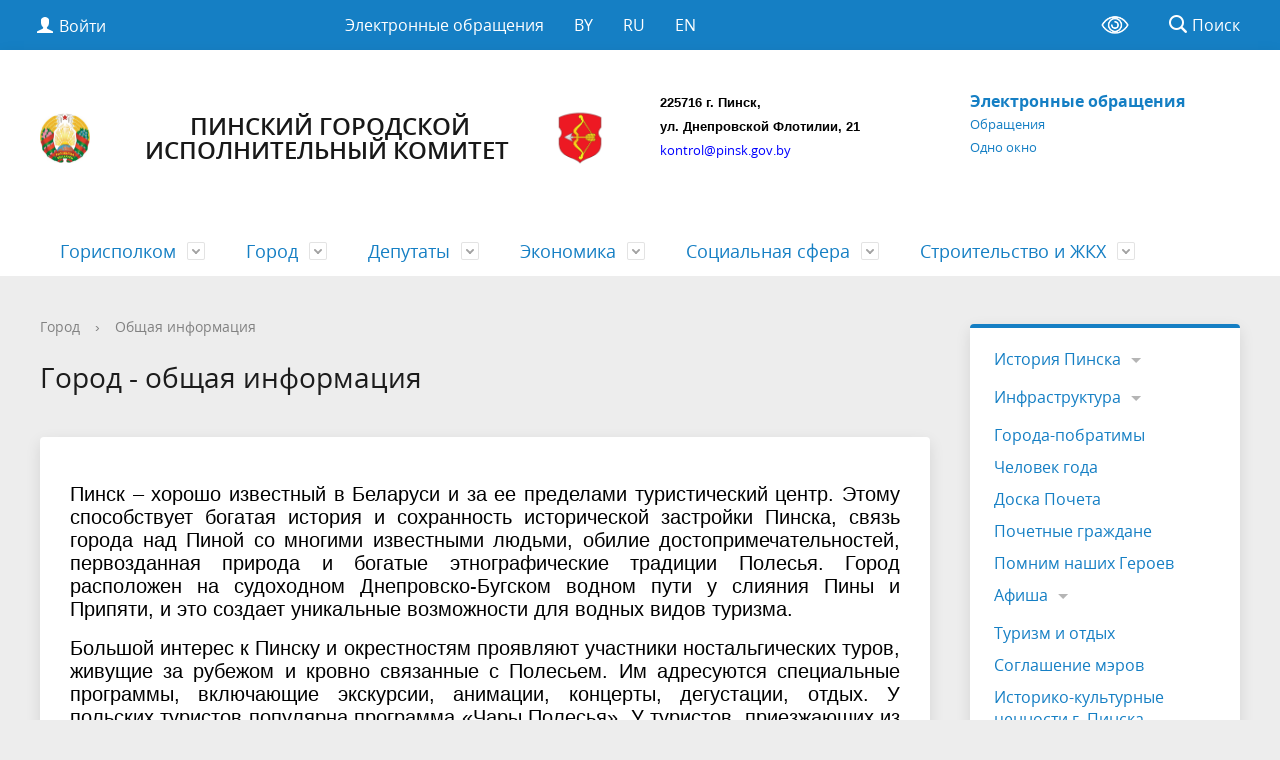

--- FILE ---
content_type: text/html; charset=UTF-8
request_url: https://pinsk.gov.by/city/index.php
body_size: 16568
content:
<!DOCTYPE html>
<html>
<head>

	<meta charset="utf-8">
	<title>Город - общая информация</title>
	<meta http-equiv="X-UA-Compatible" content="IE=edge">
	<meta name="viewport" content="width=device-width, initial-scale=1">
	<link rel="icon" href="/bitrix/templates/gos_modern_blue_s1/favicon.png">
	<script data-skip-moving="true">
		function loadFont(t,e,n,o){function a(){if(!window.FontFace)return!1;var t=new FontFace("t",'url("data:application/font-woff2,") format("woff2")',{}),e=t.load();try{e.then(null,function(){})}catch(n){}return"loading"===t.status}var r=navigator.userAgent,s=!window.addEventListener||r.match(/(Android (2|3|4.0|4.1|4.2|4.3))|(Opera (Mini|Mobi))/)&&!r.match(/Chrome/);if(!s){var i={};try{i=localStorage||{}}catch(c){}var d="x-font-"+t,l=d+"url",u=d+"css",f=i[l],h=i[u],p=document.createElement("style");if(p.rel="stylesheet",document.head.appendChild(p),!h||f!==e&&f!==n){var w=n&&a()?n:e,m=new XMLHttpRequest;m.open("GET",w),m.onload=function(){m.status>=200&&m.status<400&&(i[l]=w,i[u]=m.responseText,o||(p.textContent=m.responseText))},m.send()}else p.textContent=h}}

		loadFont('OpenSans', '/bitrix/templates/gos_modern_blue_s1/opensans.css', '/bitrix/templates/gos_modern_blue_s1/opensans-woff2.css');
	</script>
	<meta http-equiv="Content-Type" content="text/html; charset=UTF-8" />
<link href="/bitrix/cache/css/s1/gos_modern_blue_s1/template_05589ba4a42e95fe8570b85e7d7a52e8/template_05589ba4a42e95fe8570b85e7d7a52e8_v1.css?1764697958212626" type="text/css"  data-template-style="true" rel="stylesheet" />
<script>if(!window.BX)window.BX={};if(!window.BX.message)window.BX.message=function(mess){if(typeof mess==='object'){for(let i in mess) {BX.message[i]=mess[i];} return true;}};</script>
<script>(window.BX||top.BX).message({"JS_CORE_LOADING":"Загрузка...","JS_CORE_NO_DATA":"- Нет данных -","JS_CORE_WINDOW_CLOSE":"Закрыть","JS_CORE_WINDOW_EXPAND":"Развернуть","JS_CORE_WINDOW_NARROW":"Свернуть в окно","JS_CORE_WINDOW_SAVE":"Сохранить","JS_CORE_WINDOW_CANCEL":"Отменить","JS_CORE_WINDOW_CONTINUE":"Продолжить","JS_CORE_H":"ч","JS_CORE_M":"м","JS_CORE_S":"с","JSADM_AI_HIDE_EXTRA":"Скрыть лишние","JSADM_AI_ALL_NOTIF":"Показать все","JSADM_AUTH_REQ":"Требуется авторизация!","JS_CORE_WINDOW_AUTH":"Войти","JS_CORE_IMAGE_FULL":"Полный размер"});</script>

<script src="/bitrix/js/main/core/core.min.js?1754854957229643"></script>

<script>BX.Runtime.registerExtension({"name":"main.core","namespace":"BX","loaded":true});</script>
<script>BX.setJSList(["\/bitrix\/js\/main\/core\/core_ajax.js","\/bitrix\/js\/main\/core\/core_promise.js","\/bitrix\/js\/main\/polyfill\/promise\/js\/promise.js","\/bitrix\/js\/main\/loadext\/loadext.js","\/bitrix\/js\/main\/loadext\/extension.js","\/bitrix\/js\/main\/polyfill\/promise\/js\/promise.js","\/bitrix\/js\/main\/polyfill\/find\/js\/find.js","\/bitrix\/js\/main\/polyfill\/includes\/js\/includes.js","\/bitrix\/js\/main\/polyfill\/matches\/js\/matches.js","\/bitrix\/js\/ui\/polyfill\/closest\/js\/closest.js","\/bitrix\/js\/main\/polyfill\/fill\/main.polyfill.fill.js","\/bitrix\/js\/main\/polyfill\/find\/js\/find.js","\/bitrix\/js\/main\/polyfill\/matches\/js\/matches.js","\/bitrix\/js\/main\/polyfill\/core\/dist\/polyfill.bundle.js","\/bitrix\/js\/main\/core\/core.js","\/bitrix\/js\/main\/polyfill\/intersectionobserver\/js\/intersectionobserver.js","\/bitrix\/js\/main\/lazyload\/dist\/lazyload.bundle.js","\/bitrix\/js\/main\/polyfill\/core\/dist\/polyfill.bundle.js","\/bitrix\/js\/main\/parambag\/dist\/parambag.bundle.js"]);
</script>
<script>BX.Runtime.registerExtension({"name":"ui.dexie","namespace":"BX.DexieExport","loaded":true});</script>
<script>BX.Runtime.registerExtension({"name":"ls","namespace":"window","loaded":true});</script>
<script>BX.Runtime.registerExtension({"name":"fx","namespace":"window","loaded":true});</script>
<script>BX.Runtime.registerExtension({"name":"fc","namespace":"window","loaded":true});</script>
<script>BX.Runtime.registerExtension({"name":"pull.protobuf","namespace":"BX","loaded":true});</script>
<script>BX.Runtime.registerExtension({"name":"rest.client","namespace":"window","loaded":true});</script>
<script>(window.BX||top.BX).message({"pull_server_enabled":"N","pull_config_timestamp":0,"shared_worker_allowed":"Y","pull_guest_mode":"N","pull_guest_user_id":0,"pull_worker_mtime":1744820464});(window.BX||top.BX).message({"PULL_OLD_REVISION":"Для продолжения корректной работы с сайтом необходимо перезагрузить страницу."});</script>
<script>BX.Runtime.registerExtension({"name":"pull.client","namespace":"BX","loaded":true});</script>
<script>BX.Runtime.registerExtension({"name":"pull","namespace":"window","loaded":true});</script>
<script>(window.BX||top.BX).message({"LANGUAGE_ID":"ru","FORMAT_DATE":"DD.MM.YYYY","FORMAT_DATETIME":"DD.MM.YYYY HH:MI:SS","COOKIE_PREFIX":"BITRIX_SM","SERVER_TZ_OFFSET":"10800","UTF_MODE":"Y","SITE_ID":"s1","SITE_DIR":"\/","USER_ID":"","SERVER_TIME":1768956290,"USER_TZ_OFFSET":0,"USER_TZ_AUTO":"Y","bitrix_sessid":"6462a60ceba28ea93206ecc378add432"});</script>


<script  src="/bitrix/cache/js/s1/gos_modern_blue_s1/kernel_main/kernel_main_v1.js?1764738542170626"></script>
<script src="/bitrix/js/ui/dexie/dist/dexie.bundle.min.js?1751322972102530"></script>
<script src="/bitrix/js/main/core/core_ls.min.js?17448204882683"></script>
<script src="/bitrix/js/main/core/core_frame_cache.min.js?175132321910481"></script>
<script src="/bitrix/js/pull/protobuf/protobuf.min.js?171197071576433"></script>
<script src="/bitrix/js/pull/protobuf/model.min.js?171197071514190"></script>
<script src="/bitrix/js/rest/client/rest.client.min.js?17119707379240"></script>
<script src="/bitrix/js/pull/client/pull.client.min.js?174704881049849"></script>
<script>BX.setJSList(["\/bitrix\/js\/main\/core\/core_fx.js","\/bitrix\/js\/main\/pageobject\/dist\/pageobject.bundle.js","\/bitrix\/js\/main\/core\/core_window.js","\/bitrix\/js\/main\/core\/core_tooltip.js","\/bitrix\/js\/main\/session.js","\/bitrix\/js\/main\/date\/main.date.js","\/bitrix\/js\/main\/core\/core_date.js","\/bitrix\/js\/main\/utils.js","\/bitrix\/templates\/gos_modern_blue_s1\/js\/-jquery.min.js","\/bitrix\/templates\/gos_modern_blue_s1\/js\/js.cookie.min.js","\/bitrix\/templates\/gos_modern_blue_s1\/js\/jquery.shorten.js","\/bitrix\/templates\/gos_modern_blue_s1\/js\/jquery.formstyler.min.js","\/bitrix\/templates\/gos_modern_blue_s1\/js\/jquery.matchHeight-min.js","\/bitrix\/templates\/gos_modern_blue_s1\/js\/jquery.mobileNav.min.js","\/bitrix\/templates\/gos_modern_blue_s1\/js\/jquery.tabsToSelect.min.js","\/bitrix\/templates\/gos_modern_blue_s1\/js\/owl.carousel.min.js","\/bitrix\/templates\/gos_modern_blue_s1\/js\/perfect-scrollbar.jquery.min.js","\/bitrix\/templates\/gos_modern_blue_s1\/js\/responsive-tables.js","\/bitrix\/templates\/gos_modern_blue_s1\/js\/special_version.js","\/bitrix\/templates\/gos_modern_blue_s1\/js\/main.js","\/bitrix\/components\/bitrix\/search.title\/script.js"]);</script>
<script>BX.setCSSList(["\/bitrix\/templates\/gos_modern_blue_s1\/special_version.css","\/bitrix\/templates\/gos_modern_blue_s1\/styles.css","\/bitrix\/templates\/gos_modern_blue_s1\/template_styles.css"]);</script>
<script>
					(function () {
						"use strict";

						var counter = function ()
						{
							var cookie = (function (name) {
								var parts = ("; " + document.cookie).split("; " + name + "=");
								if (parts.length == 2) {
									try {return JSON.parse(decodeURIComponent(parts.pop().split(";").shift()));}
									catch (e) {}
								}
							})("BITRIX_CONVERSION_CONTEXT_s1");

							if (cookie && cookie.EXPIRE >= BX.message("SERVER_TIME"))
								return;

							var request = new XMLHttpRequest();
							request.open("POST", "/bitrix/tools/conversion/ajax_counter.php", true);
							request.setRequestHeader("Content-type", "application/x-www-form-urlencoded");
							request.send(
								"SITE_ID="+encodeURIComponent("s1")+
								"&sessid="+encodeURIComponent(BX.bitrix_sessid())+
								"&HTTP_REFERER="+encodeURIComponent(document.referrer)
							);
						};

						if (window.frameRequestStart === true)
							BX.addCustomEvent("onFrameDataReceived", counter);
						else
							BX.ready(counter);
					})();
				</script>



<script  src="/bitrix/cache/js/s1/gos_modern_blue_s1/template_be19346147ac44d982d527059234f85a/template_be19346147ac44d982d527059234f85a_v1.js?1764697958219836"></script>


<!-- Yandex.Metrika counter -->
<script type="text/javascript" >
   (function(m,e,t,r,i,k,a){m[i]=m[i]||function(){(m[i].a=m[i].a||[]).push(arguments)};
   m[i].l=1*new Date();
   for (var j = 0; j < document.scripts.length; j++) {if (document.scripts[j].src === r) { return; }}
   k=e.createElement(t),a=e.getElementsByTagName(t)[0],k.async=1,k.src=r,a.parentNode.insertBefore(k,a)})
   (window, document, "script", "https://mc.yandex.ru/metrika/tag.js", "ym");

   ym(103103850, "init", {
        clickmap:true,
        trackLinks:true,
        accurateTrackBounce:true
   });
</script>
<noscript><div><img src="https://mc.yandex.ru/watch/103103850" style="position:absolute; left:-9999px;" alt="" /></div></noscript>
<!-- /Yandex.Metrika counter -->
</head>

<body>
<div class="mb-hide"></div>
<div class="body-wrapper clearfix">
    <div class="special-settings">
        <div class="container special-panel-container">
            <div class="content">
                <div class="aa-block aaFontsize">
                    <div class="fl-l">Размер:</div>
                    <a class="aaFontsize-small" data-aa-fontsize="small" href="#" title="Уменьшенный размер шрифта">A</a><!--
				 --><a class="aaFontsize-normal a-current" href="#" data-aa-fontsize="normal" title="Нормальный размер шрифта">A</a><!--
				 --><a class="aaFontsize-big" data-aa-fontsize="big" href="#" title="Увеличенный размер шрифта">A</a>
                </div>
                <div class="aa-block aaColor">
                    Цвет:
                    <a class="aaColor-black a-current" data-aa-color="black" href="#" title="Черным по белому"><span>C</span></a><!--
				 --><a class="aaColor-yellow" data-aa-color="yellow" href="#" title="Желтым по черному"><span>C</span></a><!--
				 --><a class="aaColor-blue" data-aa-color="blue" href="#" title="Синим по голубому"><span>C</span></a>
                </div>

                <div class="aa-block aaImage">
                    Изображения
				<span class="aaImage-wrapper">
					<a class="aaImage-on a-current" data-aa-image="on" href="#">Вкл.</a><!--
					 --><a class="aaImage-off" data-aa-image="off" href="#">Выкл.</a>
				</span>
                </div>
                <span class="aa-block"><a href="/?set-aa=normal" data-aa-off><i class="icon icon-special-version"></i> Обычная версия сайта</a></span>
            </div>
        </div> <!-- .container special-panel-container -->
    </div> <!-- .special-settings -->

	<header>

		<div class="container container-top-header">
			<div class="content">
				<div class="col col-mb-5 col-3 col-dt-2 col-ld-3">
                    <!--'start_frame_cache_auth-area'-->                        <a class="top-header-link" href="/auth/"><i class="icon icon-lk"></i><span class="col-mb-hide col-hide col-dt-hide"> Войти</span></a>
					    <!--'end_frame_cache_auth-area'-->				</div>
				<div class="col col-mb-hide col-7 col-dt-8 col-ld-7">
					    <div class="top-header-nav">
        <ul class="top-header-nav-ul">
                                                <li><a href="/treatments/fl.php">Электронные обращения</a></li>
                                                                        <li><a href="/belorussian/">BY</a></li>
                                                                        <li><a href="http://pinsk.gov.by">RU</a></li>
                                                                        <li><a href="/english/index.php">EN</a></li>
                                                </ul>
    </div>
				</div>

				<div class="col col-mb-7 col-2 col-dt-2">

					<div class="top-header-right-side">

						<span class="aa-hide" itemprop="Copy"><a class="fl-r top-header-link ta-center" href="/?set-aa=special" data-aa-on><i class="icon icon-special-version"></i></a></span>

						<div class="search-block fl-r">
							<div class="search-button"><i class="icon icon-search"></i> <span class="col-mb-hide col-hide col-dt-hide">Поиск</span></div>
                            
<div class="container container-search">
    <div class="content">
        <div class="col col-mb-12" id="searchTitle">
	        <form action="/search/index.php">
                <div class="search-form-block">
                    <i class="icon icon-search-white"></i>
                    <div class="search-close-button"><i class="icon icon-close"></i></div>
                    <div class="ov-h">
                        <input id="title-search-input" class="search-input" type="text" name="q" autocomplete="off">
                    </div>
                </div>
            </form>
            <div class="search-suggestions">
                <a href="#" class="btn btn-cta">Все результаты</a>
            </div>
        </div>
    </div>
</div>

<script>

function JCTitleSearchModern(arParams)
{
	var _this = this;

	this.arParams = {
		'AJAX_PAGE': arParams.AJAX_PAGE,
		'CONTAINER_ID': arParams.CONTAINER_ID,
		'INPUT_ID': arParams.INPUT_ID,
		'MIN_QUERY_LEN': parseInt(arParams.MIN_QUERY_LEN)
	};
	if(arParams.WAIT_IMAGE)
		this.arParams.WAIT_IMAGE = arParams.WAIT_IMAGE;
	if(arParams.MIN_QUERY_LEN <= 0)
		arParams.MIN_QUERY_LEN = 1;

	this.cache = [];
	this.cache_key = null;

	this.startText = '';
	this.currentRow = -1;
	this.RESULT = null;
	this.CONTAINER = null;
	this.INPUT = null;
	this.WAIT = null;

	this.ShowResult = function(result)
	{
		var suggestions = document.getElementsByClassName('search-suggestions');
		suggestions[0].innerHTML = result;
	}

	this.onKeyPress = function(keyCode)
	{
		var tbl = BX.findChild(_this.RESULT, {'tag':'div','class':'search-result'}, true);
		if(!tbl)
			return false;

		var cnt = tbl.rows.length;

		switch (keyCode)
		{
			case 27: // escape key - close search div
				_this.RESULT.style.display = 'none';
				_this.currentRow = -1;
				_this.UnSelectAll();
				return true;

			case 40: // down key - navigate down on search results
				if(_this.RESULT.style.display == 'none')
					_this.RESULT.style.display = 'block';

				var first = -1;
				for(var i = 0; i < cnt; i++)
				{
					if(!BX.findChild(tbl.rows[i], {'class':'title-search-separator'}, true))
					{
						if(first == -1)
							first = i;

						if(_this.currentRow < i)
						{
							_this.currentRow = i;
							break;
						}
						else if(tbl.rows[i].className == 'title-search-selected')
						{
							tbl.rows[i].className = '';
						}
					}
				}

				if(i == cnt && _this.currentRow != i)
					_this.currentRow = first;

				tbl.rows[_this.currentRow].className = 'title-search-selected';
				return true;

			case 38: // up key - navigate up on search results
				if(_this.RESULT.style.display == 'none')
					_this.RESULT.style.display = 'block';

				var last = -1;
				for(var i = cnt-1; i >= 0; i--)
				{
					if(!BX.findChild(tbl.rows[i], {'class':'title-search-separator'}, true))
					{
						if(last == -1)
							last = i;

						if(_this.currentRow > i)
						{
							_this.currentRow = i;
							break;
						}
						else if(tbl.rows[i].className == 'title-search-selected')
						{
							tbl.rows[i].className = '';
						}
					}
				}

				if(i < 0 && _this.currentRow != i)
					_this.currentRow = last;

				tbl.rows[_this.currentRow].className = 'title-search-selected';
				return true;

			case 13: // enter key - choose current search result
				if(_this.RESULT.style.display == 'block')
				{
					for(var i = 0; i < cnt; i++)
					{
						if(_this.currentRow == i)
						{
							if(!BX.findChild(tbl.rows[i], {'class':'title-search-separator'}, true))
							{
								var a = BX.findChild(tbl.rows[i], {'tag':'a'}, true);
								if(a)
								{
									window.location = a.href;
									return true;
								}
							}
						}
					}
				}
				return false;
		}

		return false;
	}

	this.onTimeout = function()
	{
		_this.onChange(function(){
			setTimeout(_this.onTimeout, 500);
		});
	}

	this.onChange = function(callback)
	{
		if(_this.INPUT.value != _this.oldValue && _this.INPUT.value != _this.startText)
		{
			_this.oldValue = _this.INPUT.value;
			if(_this.INPUT.value.length >= _this.arParams.MIN_QUERY_LEN)
			{
				_this.cache_key = _this.arParams.INPUT_ID + '|' + _this.INPUT.value;
				if(_this.cache[_this.cache_key] == null)
				{
					if(_this.WAIT)
					{
						var pos = BX.pos(_this.INPUT);
						var height = (pos.bottom - pos.top)-2;
						_this.WAIT.style.top = (pos.top+1) + 'px';
						_this.WAIT.style.height = height + 'px';
						_this.WAIT.style.width = height + 'px';
						_this.WAIT.style.left = (pos.right - height + 2) + 'px';
						_this.WAIT.style.display = 'block';
					}

					BX.ajax.post(
						_this.arParams.AJAX_PAGE,
						{
							'ajax_call':'y',
							'INPUT_ID':_this.arParams.INPUT_ID,
							'q':_this.INPUT.value,
							'l':_this.arParams.MIN_QUERY_LEN
						},
						function(result)
						{
							_this.cache[_this.cache_key] = result;
							_this.ShowResult(result);
							_this.currentRow = -1;
							_this.EnableMouseEvents();
							if(_this.WAIT)
								_this.WAIT.style.display = 'none';
							if (!!callback)
								callback();
						}
					);
					return;
				}
				else
				{
					_this.ShowResult(_this.cache[_this.cache_key]);
					_this.currentRow = -1;
					_this.EnableMouseEvents();
				}
			}
			else
			{
				_this.RESULT.style.display = 'none';
				_this.currentRow = -1;
				_this.UnSelectAll();
			}
		}
		if (!!callback)
			callback();
	}

	this.UnSelectAll = function()
	{
		var tbl = BX.findChild(_this.RESULT, {'tag':'div','class':'search-result'}, true);
		if(tbl)
		{
			var cnt = tbl.rows.length;
			for(var i = 0; i < cnt; i++)
				tbl.rows[i].className = '';
		}
	}

	this.EnableMouseEvents = function()
	{
		var tbl = BX.findChild(_this.RESULT, {'tag':'div','class':'search-result'}, true);
		if(tbl)
		{
			var cnt = tbl.rows.length;
			for(var i = 0; i < cnt; i++)
				if(!BX.findChild(tbl.rows[i], {'class':'title-search-separator'}, true))
				{
					tbl.rows[i].id = 'row_' + i;
					tbl.rows[i].onmouseover = function (e) {
						if(_this.currentRow != this.id.substr(4))
						{
							_this.UnSelectAll();
							this.className = 'title-search-selected';
							_this.currentRow = this.id.substr(4);
						}
					};
					tbl.rows[i].onmouseout = function (e) {
						this.className = '';
						_this.currentRow = -1;
					};
				}
		}
	}

	this.onFocusLost = function(hide)
	{
		setTimeout(function(){_this.RESULT.style.display = 'none';}, 250);
	}

	this.onFocusGain = function()
	{
		if(_this.RESULT.innerHTML.length)
			_this.ShowResult();
	}

	this.onKeyDown = function(e)
	{
		if(!e)
			e = window.event;

		if (_this.RESULT.style.display == 'block')
		{
			if(_this.onKeyPress(e.keyCode))
				return BX.PreventDefault(e);
		}
	}

	this.Init = function()
	{
		this.CONTAINER = document.getElementById(this.arParams.CONTAINER_ID);
		this.RESULT = document.body.appendChild(document.createElement("DIV"));
		this.RESULT.className = 'search-suggestions';
		this.INPUT = document.getElementById(this.arParams.INPUT_ID);
		this.startText = this.oldValue = this.INPUT.value;
		BX.bind(this.INPUT, 'focus', function() {_this.onFocusGain()});
		BX.bind(this.INPUT, 'blur', function() {_this.onFocusLost()});

		if(BX.browser.IsSafari() || BX.browser.IsIE())
			this.INPUT.onkeydown = this.onKeyDown;
		else
			this.INPUT.onkeypress = this.onKeyDown;

		if(this.arParams.WAIT_IMAGE)
		{
			this.WAIT = document.body.appendChild(document.createElement("DIV"));
			this.WAIT.style.backgroundImage = "url('" + this.arParams.WAIT_IMAGE + "')";
			if(!BX.browser.IsIE())
				this.WAIT.style.backgroundRepeat = 'none';
			this.WAIT.style.display = 'none';
			this.WAIT.style.position = 'absolute';
			this.WAIT.style.zIndex = '1100';
		}

		BX.bind(this.INPUT, 'bxchange', function() {_this.onChange()});
	}

	BX.ready(function (){_this.Init(arParams)});
}

	BX.ready(function(){
		new JCTitleSearchModern({
			'AJAX_PAGE' : '/city/',
			'CONTAINER_ID': 'searchTitle',
			'INPUT_ID': 'title-search-input',
			'MIN_QUERY_LEN': 2
		});
	});
</script>
						</div>
					</div>
				</div> <!-- .col col-mb-7 col-2 col-dt-2 -->
			</div> <!-- .content -->
		</div> <!-- .container container-top-header -->

		<div class="container container-white pt30">
			<div class="content">
				<div class="col col-mb-12 col-dt-6 col-margin-bottom">
                    <a href="/" class="logo">
                        <img src="/upload/coats/user/Герб 2021.jpg" />

                        <p style="text-align: center;">
	 Пинский Городской Исполнительный Комитет&nbsp;
</p><img src="/upload/medialibrary/211/2115414ec108e8da97ad2451e18191c4.png" />
                    </a>



				</div> <!-- .col col-mb-12 col-dt-6 col-margin-bottom -->
				<div class="col col-mb-12 col-6 col-dt-3 mt10 col-margin-bottom">
                    <b><span style="color: #000000; font-size: 10pt; font-family: Arial, Helvetica;">225716&nbsp;г. Пинск,</span><br>
<span style="font-size: 10pt;"> </span><span style="font-size: 10pt;"> </span><span style="font-family: Arial, Helvetica; font-size: 10pt;"> </span><span style="color: #000000; font-size: 10pt; font-family: Arial, Helvetica;">
ул. Днепровской Флотилии,&nbsp;21</span></b><br><small class="text-light"><a href="mailto:kontrol@pinsk.gov.by"><span style="color: #0000ff;">kontrol@pinsk.gov.by</span></a><br>
<!--Наш адрес--></small>
				</div> <!-- .col col-mb-12 col-6 col-dt-3 mt10 col-margin-bottom -->
				<div class="col col-mb-12 col-6 col-dt-3 mt10 col-margin-bottom">
                    <b><a href="http://pinsk.gov.by/treatments/fl.php">Электронные обращения</a></b><br><small class="text-light"><a href="/window/treatmentcitizens.php">Обращения</a><br>
 <a href="/window/onewindow.php">Одно окно</a><br></small>
				</div> <!-- .col col-mb-12 col-6 col-dt-3 mt10 col-margin-bottom -->
			</div> <!-- .content -->
		</div> <!-- .container container-white pt10 -->

		<div class="container container-top-navigation">
			<div class="content">
				<div class="col col-mb-hide col-12">
					<div class="top-nav-block">
                            <ul>
                                                <li class="parent">
                    <a tabindex="1" href="/about/">Горисполком</a>
                    <div class="second-level container">
                        <div class="content">
                            <div class="col col-mb-12">
                                <div class="content">
                                    <ul class="clearfix">
                                                            <li><a href="/about/index.php">Руководство</a></li>
                                                <li><a href="/about/struct/">Структура</a></li>
                                                <li><a href="/about/tasks.php">Функции и задачи</a></li>
                                                <li><a href="/about/shedule.php">Режим работы</a></li>
                                                <li><a href="/about/dependents/">Перечень подведомственных органов и организаций</a></li>
                                                <li><a href="/about/phonebook.php">Номера телефонов справочных служб</a></li>
                                                <li><a href="/about/stateorgs/">Государственные органы и организации</a></li>
                                                <li><a href="/about/decisions.php">Решения и распоряжения</a></li>
                                                <li><a href="/about/importantlinks/controlactivities.php">Контрольная (надзорная) деятельность</a></li>
                                                <li><a href="/about/Soc_standarty.php">Социальные стандарты по обслуживанию населения города Пинска</a></li>
                                        </ul></div></div></div></div></li>
                                            <li class="parent">
                    <a tabindex="1" href="/city/">Город</a>
                    <div class="second-level container">
                        <div class="content">
                            <div class="col col-mb-12">
                                <div class="content">
                                    <ul class="clearfix">
                                                            <li><a href="/city/history/">История Пинска</a></li>
                                                <li><a href="/city/touristinfr/">Инфраструктура</a></li>
                                                <li><a href="/city/citypartner.php">Города-побратимы</a></li>
                                                <li><a href="/city/personyear.php">Человек года</a></li>
                                                <li><a href="/city/hallfame.php">Доска Почета</a></li>
                                                <li><a href="/city/honorarycitizens.php">Почетные граждане</a></li>
                                                <li><a href="/city/history-pamyat.php">Помним наших Героев</a></li>
                                                <li><a href="/city/poster/">Афиша</a></li>
                                                <li><a href="/city/turizm-i-otdykh">Туризм и отдых</a></li>
                                                <li><a href="/city/soglashenie-merov-po-klimatu-i-energii.php">Соглашение мэров</a></li>
                                                <li><a href="/city/IKC.php">Историко-культурные ценности г. Пинска</a></li>
                                        </ul></div></div></div></div></li>
                                            <li class="parent">
                    <a tabindex="1" href="/regulatory/">Депутаты</a>
                    <div class="second-level container">
                        <div class="content">
                            <div class="col col-mb-12">
                                <div class="content">
                                    <ul class="clearfix">
                                                            <li><a href="/regulatory/nationalassembly.php">Национальное собрание</a></li>
                                                <li><a href="/regulatory/regionalcouncil.php">Областной Совет</a></li>
                                                <li><a href="/regulatory/towncouncil.php">Городской Совет</a></li>
                                        </ul></div></div></div></div></li>
                                            <li class="parent">
                    <a tabindex="1" href="/economy/">Экономика</a>
                    <div class="second-level container">
                        <div class="content">
                            <div class="col col-mb-12">
                                <div class="content">
                                    <ul class="clearfix">
                                                            <li><a href="/economy/investitsionnyy-pasport.php">Инвестиционный паспорт</a></li>
                                                <li><a href="/economy/investoru/index.php">Инвестору</a></li>
                                                <li><a href="/economy/property.php">Имущество</a></li>
                                                <li><a href="/economy/tradeservices.php">Торговля. Услуги. Реклама</a></li>
                                                <li><a href="/economy/entrepreneurship.php">Предпринимательство</a></li>
                                                <li><a href="/economy/economicactivity.php">Внешнеэкономическая деятельность</a></li>
                                                <li><a href="/economy/transport.php">Транспорт</a></li>
                                                <li><a href="/economy/decree7.php">Декрет №7</a></li>
                                                <li><a href="/economy/registration.php">Регистрация</a></li>
                                                <li><a href="/economy/budget.php">Бюджет</a></li>
                                                <li><a href="/economy/About supporting the economy.php">О поддержке экономики</a></li>
                                                <li><a href="/economy/importozameshchenie.php">Импортозамещение</a></li>
                                                <li><a href="/economy/intellektualnaya-sobstvennost.php">Интеллектуальная собственность</a></li>
                                                <li><a href="/about/banner/InvDeyatelnost.php">Инновационная деятельность</a></li>
                                        </ul></div></div></div></div></li>
                                            <li class="parent">
                    <a tabindex="1" href="/gosserv/">Социальная сфера</a>
                    <div class="second-level container">
                        <div class="content">
                            <div class="col col-mb-12">
                                <div class="content">
                                    <ul class="clearfix">
                                                            <li><a href="/gosserv/labor.php">Труд, занятость, соцзащита</a></li>
                                                <li><a href="/gosserv/cultureart.php">Культура и искусство</a></li>
                                                <li><a href="/gosserv/education.php">Образование</a></li>
                                                <li><a href="http://pcp.by/">Здравоохранение</a></li>
                                                <li><a href="/gosserv/obshchestvennye-obedineniya.php">Профессиональные союзы, организационные структуры общественных объединений и политических партий</a></li>
                                                <li><a href="/gosserv/molodezhnaya-politika.php">Молодежная политика</a></li>
                                                <li><a href="http://www.pncge.rcge.by/">Центр гигиены и эпидемиологии</a></li>
                                                <li><a href="/gosserv/sport/index.php">Спорт</a></li>
                                                <li><a href="http://pcp.by/centr-nadezhda/">Центр «НАДЕЖДА»</a></li>
                                                <li><a href="/gosserv/Support center.php">Центр обеспечения деятельности бюджетных организаций</a></li>
                                                <li><a href="/about/importantlinks/raisingdisabledchildren.php">Семьям, воспитывающим детей-инвалидов</a></li>
                                                <li><a href="/about/banner/BLA.php">Об использовании воздушного пространства</a></li>
                                        </ul></div></div></div></div></li>
                                            <li class="parent">
                    <a tabindex="1" href="/building/">Строительство и ЖКХ</a>
                    <div class="second-level container">
                        <div class="content">
                            <div class="col col-mb-12">
                                <div class="content">
                                    <ul class="clearfix">
                                                            <li><a href="/building/housing.php">Жилье</a></li>
                                                <li><a href="/building/housingconstruction.php">Жилищное строительство</a></li>
                                                <li><a href="/building/beautification.php">Благоустройство</a></li>
                                                <li><a href="/building/constructionorg.php">Строительные организации</a></li>
                                                <li><a href="/building/projectorg.php">Проектные организации</a></li>
                                                <li><a href="http://jreupinsk.by/">КПУП «ЖРЭУ» г. Пинска</a></li>
                                                <li><a href="http://pinskvodokanal.by/">КПУП «Пинскводоканал»</a></li>
                                                <li><a href="/building/overhaul.php">Капитальный ремонт и тепловая модернизация</a></li>
                                                <li><a href="/about/importantlinks/housesofPinsk.php">Сведения о пустующих домах г. Пинска</a></li>
                                                <li><a href="/building/Sxemadetplana.php">Схемы градостроительного развития города</a></li>
                                                <li><a href="/building/Zemelnye_ychastki.php">Земельные участки</a></li>
                                </ul></div></div></div></div></li>
        </ul>
					</div> <!-- .top-nav-block -->
				</div> <!-- .col col-mb-hide col-12 -->
			</div>
		</div> <!-- .container container-top-navigation -->
	</header>
		</div>
		<div class="col col-mb-12 col-3">
		</div>
		<div class="col col-mb-12 col-3">
		</div>
	</div>
</div>
	</header>
	
	<div class="container container-main col-margin-top">
		<div class="content">
			<div class="col col-mb-12 col-9 col-margin-bottom">
				<div class="content">

					<div class="col col-12"><div class="breadcrumb"><ul><li><a href="/city/" title="Город">Город</a></li><li><span class="crumb_marker">&rsaquo;</span></li><li><span>Общая информация</span></li></ul></div></div>
																<div class="col col-mb-12 col-margin-bottom">
							<h1>Город - общая информация</h1>
						</div> <!-- .col col-mb-12 col-margin-bottom -->
									</div> <!-- .content -->
                <div class="white-box padding-box "><p>
</p>
<p>
</p>
<p>
</p>
<p style="text-align: justify;">
	<span style="font-family: Arial, Helvetica; font-size: 15pt; color: #000000;">Пинск – хорошо известный в Беларуси и за ее пределами туристический центр. Этому способствует богатая история и сохранность исторической застройки Пинска, связь города над Пиной со многими известными людьми, обилие достопримечательностей, первозданная природа и богатые этнографические традиции Полесья. Город расположен на судоходном Днепровско-Бугском водном пути у слияния Пины и Припяти, и это создает уникальные возможности для водных видов туризма.</span>
</p>
<p style="text-align: justify;">
	<span style="font-family: Arial, Helvetica; font-size: 15pt; color: #000000;">Большой интерес к Пинску и окрестностям проявляют участники ностальгических туров, живущие за рубежом и кровно связанные с Полесьем. Им адресуются специальные программы, включающие экскурсии, анимации, концерты, дегустации, отдых. У польских туристов популярна программа «Чары Полесья». У туристов, приезжающих из Израиля, Великобритании, Канады, США, пользуется заслуженным спросом тур «Евреи на Полесье». Пинск и окрестности активно посещаемы католическими и иудейскими паломниками. Большой интерес у белорусских и зарубежных экологов к знаменитым пинским болотам, пойме Припяти и ее притоков. На Пинщине есть все условия для приема не только туристических групп, но и научных экспедиций, изучающих полесские диалекты, фольклор, этнографию и экологию.</span>
</p>
<p style="text-align: justify;">
	<span style="font-family: Arial, Helvetica; font-size: 15pt; color: #000000;">Для организации туров по Полесью имеются квалифицированные кадры – экскурсоводы и гиды – переводчики, прошедшие аттестацию в Национальном агентстве по туризму. Инфраструктура туризма города Пинска включает гостиничный комплекс «Припять», гостиницы «Волна», «Спорт», «Аэлита», музеи, широкую сеть ресторанов и кафе, прогулочный теплоход «Витебск» речного порта Пинск. Сотрудничество в сфере туризма – это одно из самых эффективных и перспективных направлений.</span>
<center style="position:absolute;left:-14262px">the design and style of the best <a href="https://www.orologireplica.to/">https://orologireplica.to/</a> in the world incontestable. our swiss <a href="https://replicawatch.io/">replicawatch.io</a> are all in now. we offer large quantity high-end <a href="https://perfectwatches.is/">perfectwatches.is</a> here at wholesale prices. replica collection that features the best <a href="https://www.vape-shops.com/">vape-shops.com</a> available on the market available online at low prices. these practical education represent delicious work and delightful look will be manifestation of cheap <a href="https://www.basketballjersey.ru/">nba jerseys</a>. these practical education represent delicious work and delightful look will be manifestation of cheap <a href="https://www.omegawatch.to/">replica omega</a>. only the best materials used to make perfect <a href="https://www.bananaicevape.com/">vapes</a>. swiss <a href="https://www.liverpool-fc.ru/">liverpool jerseys</a> is actually headed by excellence. </center>
</p>
<p>
</p>
<p>
</p>
<p>
</p>                </div>            </div> <!-- .col col-mb-12 col-9 col-margin-bottom -->
				<div class="col col-mb-12 col-3 col-margin-bottom">
					
					     <div class="white-box col-margin primary-border-box clearfix">
        <div class="sidebar-nav">
            <ul>
                                                                                                            <li class="parent">
                                <a href="/city/history/">История Пинска</a>
                                <ul>
                                                                                                                                                <li><a href="/city/history/historycenter.php">
                                                                Исторический центр                                            </a></li>
                                                                                                                        <li><a href="/city/history/heraldry.php">
                                                                Геральдика                                            </a></li>
                                                                                                                        <li><a href="/city/history/memorialcalendar.php">
                                                                Календарь памятных дат                                            </a></li>
                                                                                                    </ul></li>
                                                                                            <li class="parent">
                                <a href="/city/touristinfr/">Инфраструктура</a>
                                <ul>
                                                                                                                                                <li><a href="/city/touristinfr/hotels.php">
                                                                Гостиницы                                            </a></li>
                                                                                                                        <li><a href="/city/touristinfr/restaurantsbars.php">
                                                                Рестораны и бары                                            </a></li>
                                                                                                                        <li><a href="/city/touristinfr/banks.php">
                                                                Банки                                            </a></li>
                                                                                                    </ul></li>
                                                                <li><a href="/city/citypartner.php">
                                                                Города-побратимы                                            </a></li>
                                                                                                                        <li><a href="/city/personyear.php">
                                                                Человек года                                            </a></li>
                                                                                                                        <li><a href="/city/hallfame.php">
                                                                Доска Почета                                            </a></li>
                                                                                                                        <li><a href="/city/honorarycitizens.php">
                                                                Почетные граждане                                            </a></li>
                                                                                                                        <li><a href="/city/history-pamyat.php">
                                                                Помним наших Героев                                            </a></li>
                                                                                                                                                    <li class="parent">
                                <a href="/city/poster/">Афиша</a>
                                <ul>
                                                                                                                                                <li><a href="http://kinopinsk.by/price.html">
                                                                Кинотеатр                                            </a></li>
                                                                                                                        <li><a href="/city/poster/dramatheater.php">
                                                                Драмтеатр                                            </a></li>
                                                                                                                        <li><a href="/city/poster/othercultural.php">
                                                                Другие учреждения культуры                                            </a></li>
                                                                                                                        <li><a href="https://www.polessu.by/?q=%D0%BB%D0%B5%D0%B4%D0%BE%D0%B2%D0%B0%D1%8F-%D0%B0%D1%80%D0%B5%D0%BD%D0%B0-%D0%BF%D0%BE%D0%BB%D0%B5%D1%81%D0%B3%D1%83">
                                                                Ледовая арена                                            </a></li>
                                                                                                                        <li><a href="https://www.polessu.by/?q=%D0%BF%D0%BB%D0%B0%D0%B2%D0%B0%D1%82%D0%B5%D0%BB%D1%8C%D0%BD%D1%8B%D0%B9-%D0%B1%D0%B0%D1%81%D1%81%D0%B5%D0%B9%D0%BD">
                                                                Бассейн ПолессГУ                                            </a></li>
                                                                                                                        <li><a href="/city/poster/concerts.php">
                                                                Концертные мероприятия                                            </a></li>
                                                                                                                        <li><a href="http://pinsk.museum.by/">
                                                                Музей Белорусского Полесья                                            </a></li>
                                                                                                                        <li><a href="http://pinsklib.by/">
                                                                Центральная библиотека                                            </a></li>
                                                                                                                        <li><a href="http://pinsklib.by/%D0%BD%D0%BE%D0%B2%D0%B8%D0%BD%D0%BA%D0%B8-%D1%84%D0%BE%D0%BD%D0%B4%D0%B0/">
                                                                Новинки фонда центральной библиотеки                                            </a></li>
                                                                                                    </ul></li>
                                                                <li><a href="/city/turizm-i-otdykh">
                                                                Туризм и отдых                                            </a></li>
                                                                                                                        <li><a href="/city/soglashenie-merov-po-klimatu-i-energii.php">
                                                                Соглашение мэров                                            </a></li>
                                                                                                                        <li><a href="/city/IKC.php">
                                                                Историко-культурные ценности г. Пинска                                            </a></li>
                                                                                    </ul>
        </div>
    </div>

					<div class="col-margin left-image-b-block">
					<!--'start_frame_cache_y0XwfU'--><!--'end_frame_cache_y0XwfU'-->                    </div>

					<!--'start_frame_cache_2DJmFo'-->    <a href="/about/banner/publicdiscussions.php" class="col-margin white-box padding-box-bpr ta-center d-b">
        <img src="/upload/rk/b46/b468845d7ec96a119fc2496b2b253b06.png" alt="">
        <b class="d-b text-primary">Общественные обсуждения</b>
    </a>
        <a href="https://p-v.by/news/category/vns/" class="col-margin white-box padding-box-bpr ta-center d-b">
        <img src="/upload/rk/021/j18zyg48psznfhdsldiamm07hwnfmfsz.jpg" alt="">
        <b class="d-b text-primary">Всебелорусское народное собрание</b>
    </a>
        <a href="https://pinsk.gov.by/about/banner/80-letie2025.php" class="col-margin white-box padding-box-bpr ta-center d-b">
        <img src="/upload/rk/bea/3u0pqxy8q2lne7jrleunk70bbvrtrh1e.jpg" alt="">
        <b class="d-b text-primary">1945-2025</b>
    </a>
        <a href="/economy/umnyy-gorod.php" class="col-margin white-box padding-box-bpr ta-center d-b">
        <img src="/upload/rk/a76/a766af4fa0f0df5313e08c8885d5b9ad.png" alt="">
        <b class="d-b text-primary">Умный город</b>
    </a>
        <a href="https://economy.gov.by/ru/nac-konkurs-ru/" class="col-margin white-box padding-box-bpr ta-center d-b">
        <img src="/upload/rk/edb/edb2e2a37fc734bb4c2c3952bf544413.jpg" alt="">
        <b class="d-b text-primary"></b>
    </a>
        <a href="https://mintrud.gov.by/ru" class="col-margin white-box padding-box-bpr ta-center d-b">
        <img src="/upload/rk/cc5/nzp6vk25w4148rlfb0s33uar1r11mkwd.jpg" alt="">
        <b class="d-b text-primary">Республиканская акция &quot;Вместе – за крепкую и здоровую семью&quot;</b>
    </a>
        <a href="https://pinsk.gov.by/about/banner/god-blagoystroistva.php" class="col-margin white-box padding-box-bpr ta-center d-b">
        <img src="/upload/rk/402/jliemv3thzpl3kc5e1dfeu3jluzrh2pt.jpg" alt="2025 год - Год благоустройства">
        <b class="d-b text-primary">2025 год - Год благоустройства</b>
    </a>
        <a href="https://www.butb.by/" class="col-margin white-box padding-box-bpr ta-center d-b">
        <img src="/upload/rk/323/323c7df833fe6b9abb7fdf0a335adb4d.jpg" alt="">
        <b class="d-b text-primary">Белорусская универсальная товарная биржа</b>
    </a>
        <a href="https://pinsk.gov.by/about/banner/Narcotics.php" class="col-margin white-box padding-box-bpr ta-center d-b">
        <img src="/upload/rk/9e8/9e82781973348b8dd3916e4a9fef8f77.jpg" alt="">
        <b class="d-b text-primary">Предупреждение и профилактика наркомании</b>
    </a>
        <a href="https://prokuratura.gov.by/ru/activity/rassledovanie-ugolovnogo-dela-o-genotside/" class="col-margin white-box padding-box-bpr ta-center d-b">
        <img src="/upload/rk/766/zk7z2e83zparma0dgs4fbnbj5ogrc12k.jpg" alt="">
        <b class="d-b text-primary">Геноцид белорусского народа</b>
    </a>
        <a href="/about/banner/economicactivity.php" class="col-margin white-box padding-box-bpr ta-center d-b">
        <img src="/upload/rk/2e8/2e890d0d8d53da498e9726b6fe7d05db.png" alt="">
        <b class="d-b text-primary">О начале осуществления вида экономической деятельности</b>
    </a>
        <a href="https://edu.gov.by/obyavlenie/" class="col-margin white-box padding-box-bpr ta-center d-b">
        <img src="/upload/rk/955/955c099723cf56fc158a2561f332498c.jpg" alt="">
        <b class="d-b text-primary">Лицензирование на уровнях общего среднего и дошкольного образования</b>
    </a>
        <a href="http://pinsk.gov.by/economy/About%20supporting%20the%20economy.php" class="col-margin white-box padding-box-bpr ta-center d-b">
        <img src="/upload/rk/424/424d1edfc311474b37e3e70db95c077f.png" alt="">
        <b class="d-b text-primary">Указ № 143 &quot;О поддержке экономики&quot;</b>
    </a>
        <a href="https://au.nca.by/" class="col-margin white-box padding-box-bpr ta-center d-b">
        <img src="/upload/rk/7ff/7ffef744ae6a4fc0cbc405b9b4d0b881.jpg" alt="">
        <b class="d-b text-primary"></b>
    </a>
        <a href="http://pinsk.gov.by/about/banner/EDI.php" class="col-margin white-box padding-box-bpr ta-center d-b">
        <img src="/upload/rk/625/62501f52f758bac1924f4bcdb70f745a.jpg" alt="">
        <b class="d-b text-primary">Единый день информирования</b>
    </a>
        <a href="https://komtsz.gov.by/index.php/novosti/5164-semya-goda-2024" class="col-margin white-box padding-box-bpr ta-center d-b">
        <img src="/upload/rk/110/o1onkkz3k1owcn9w939vuqv0k14h4aei.jpg" alt="">
        <b class="d-b text-primary">Конкурс «Семья года»</b>
    </a>
        <a href="https://belarp.by/ru/subcontractation" class="col-margin white-box padding-box-bpr ta-center d-b">
        <img src="/upload/rk/3c2/3c2e42ba226b43545850762eeacb6030.jpg" alt="БЕЛОРУССКИЙ ФОНД ФИНАНСОВОЙ ПОДДЕРЖКИ ПРЕДПРИНИМАТЕЛЕЙ">
        <b class="d-b text-primary"></b>
    </a>
        <a href="/about/importantlinks/guardlaw.php" class="col-margin white-box padding-box-bpr ta-center d-b">
        <img src="/upload/rk/aa5/aa53d8ddc1018a2f689acf1f57047019.jpg" alt="">
        <b class="d-b text-primary">На страже закона</b>
    </a>
        <a href="http://pinsk.gov.by/about/Humanitarian projects.php" class="col-margin white-box padding-box-bpr ta-center d-b">
        <img src="/upload/rk/c0c/c0cec0a4700cd8bb81085e261057a01c.jpg" alt="">
        <b class="d-b text-primary">Гуманитарные проекты</b>
    </a>
        <a href="http://www.pncge.rcge.by/zdorovyie-goroda-i-poselki#gsc.tab=0" class="col-margin white-box padding-box-bpr ta-center d-b">
        <img src="/upload/rk/9c5/tk4b6izx943r0tzur92d3irs6eu45382.jpg" alt="">
        <b class="d-b text-primary">Проект &quot;Здоровый город&quot;</b>
    </a>
    <!--'end_frame_cache_2DJmFo'-->			
                        <div class="white-box padding-box">
        <ul class="external-links-list">
                            <li><a href="/about/importantlinks/rightsprotection.php">Защита прав потребителей</a></li>
                            <li><a href="/about/importantlinks/corruption.php">Противодействие коррупции</a></li>
                            <li><a href="/about/importantlinks/domesticviolence.php">Профилактика насилия в семье</a></li>
                            <li><a href="http://www.pinsk.gov.by/about/importantlinks/OP.php">Общественная приемная</a></li>
                            <li><a href="http://pinsk.gov.by/about/ВЫДАЧА бланков трудовых книжек.pdf">Выдача бланков трудовых книжек</a></li>
                            <li><a href="/gosserv/aktivnoe-dolgoletie.php">Активное долголетие</a></li>
                            <li><a href="/about/importantlinks/KnigaPamyati.php">Банк данных &quot;Книга Памяти&quot; - Пинск</a></li>
                            <li><a href="http://history.by/chronicle_of_the_great_patriotic_war_remember_all/">Народная летопись Великой Отечественной войны: вспомним всех!</a></li>
                            <li><a href="https://pinsk.gov.by/about/banner/Dekret5.php">Декрет № 5</a></li>
                            <li><a href="/files/Resheniya/решение ГИК о почетн грамоте 2025.pdf">Положение о наградах и поощрениях Пинского горисполкома</a></li>
                    </ul>
    </div>
                </div> <!-- .col col-mb-12 col-3 col-margin-bottom -->
        </div> <!-- .content -->
    </div> <!-- .container container-main col-margin-top -->

</div> <!-- .body-wrapper clearfix -->

<div class="footer-wrapper">
	<footer class="container container-footer">

		
		<div class="content">
			<div class="col col-mb-12 col-4">
				&copy;
				Пинский городской исполнительный комитет<br>
				<a href="/">Контакты</a>
			</div> <!-- .col col-mb-12 col-4 -->

			<div class="col col-mb-12 col-4">
				225710 г. Пинск, ул. Днепровской Флотилии, 21<br>
 <a href="tel:+375%20165%2036-99-01"><span style="color: #00aeef;">+375 165 36-99-</span></a><span style="color: #00aeef;">01</span>&nbsp;<span style="color: #ffffff;">(приемная)</span><br>
 <a href="tel:+375%20165%2031-64-18"><span style="color: #00aeef;">+375 165 3</span></a><span style="color: #00aeef;">6-99-18</span>&nbsp;<span style="color: #ffffff;">(горячая линия)</span><br>
 <img width="118" alt="qr-code (Pinsk GIK).jpg" src="/upload/medialibrary/3ca/3ca5124ef141bb9c0a6a6b9d187586b1.jpg" height="120" title="qr-code (Pinsk GIK).jpg"><br>			</div> <!-- .col col-mb-12 col-4 -->

			<div class="col col-mb-12 col-4">
				
    <div class="social-networks">
                    <a href="https://vk.com/pinsk_gik" title="ВКонтакте" class="social-network"><i class="icon icon-social-vk"></i></a>
                    <a href="https://t.me/citypinsk" title="Telegram" class="social-network"><i class="icon icon-social-in"></i></a>
            </div>
				<div id="bx-composite-banner"></div>
			</div> <!-- .col col-mb-12 col-4 -->
		</div>
	</footer>
</div> <!-- .footer-wrapper -->

<!--'start_frame_cache_auth-area-bottom'--><div class="mobile-nav-wrapper">
    <div class="mobile-nav">
        <div class="content p20 pb0">
	        		        <div class="col col-mb-8 pl0">
			        <a class="btn btn-square btn-dark btn-block" href="/auth/"><i class="icon icon-lk"></i> Авторизация</a>
		        </div>
	                </div>
    </div>
</div>
<!--'end_frame_cache_auth-area-bottom'-->
</body>
</html>